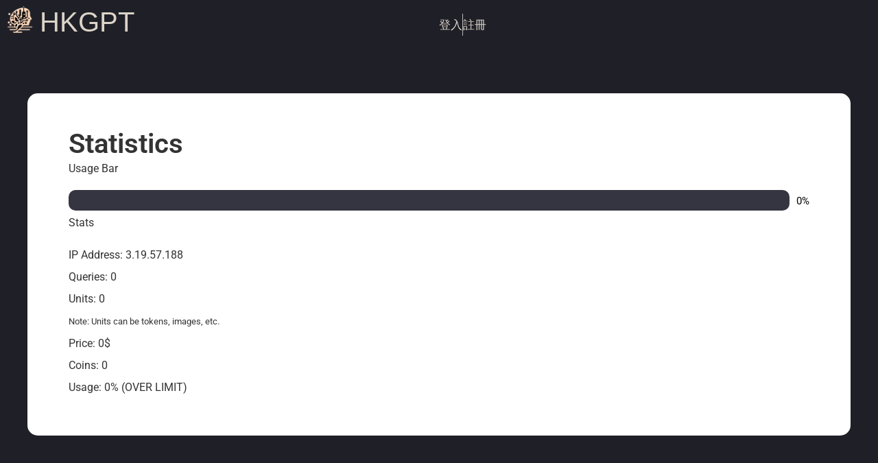

--- FILE ---
content_type: text/html; charset=utf-8
request_url: https://www.google.com/recaptcha/api2/aframe
body_size: -87
content:
<!DOCTYPE HTML><html><head><meta http-equiv="content-type" content="text/html; charset=UTF-8"></head><body><script nonce="7-kR5mWy0iPysecD_16qRA">/** Anti-fraud and anti-abuse applications only. See google.com/recaptcha */ try{var clients={'sodar':'https://pagead2.googlesyndication.com/pagead/sodar?'};window.addEventListener("message",function(a){try{if(a.source===window.parent){var b=JSON.parse(a.data);var c=clients[b['id']];if(c){var d=document.createElement('img');d.src=c+b['params']+'&rc='+(localStorage.getItem("rc::a")?sessionStorage.getItem("rc::b"):"");window.document.body.appendChild(d);sessionStorage.setItem("rc::e",parseInt(sessionStorage.getItem("rc::e")||0)+1);localStorage.setItem("rc::h",'1769439198596');}}}catch(b){}});window.parent.postMessage("_grecaptcha_ready", "*");}catch(b){}</script></body></html>

--- FILE ---
content_type: text/css
request_url: https://hkgpt.io/wp-content/uploads/elementor/css/post-134.css?ver=1769176914
body_size: 1669
content:
.elementor-134 .elementor-element.elementor-element-ef15fc1{--display:flex;--flex-direction:column;--container-widget-width:100%;--container-widget-height:initial;--container-widget-flex-grow:0;--container-widget-align-self:initial;--flex-wrap-mobile:wrap;--gap:0px 0px;--row-gap:0px;--column-gap:0px;--margin-top:0px;--margin-bottom:0px;--margin-left:0px;--margin-right:0px;--padding-top:0px;--padding-bottom:0px;--padding-left:0px;--padding-right:0px;}.elementor-134 .elementor-element.elementor-element-aabea58{--display:flex;--margin-top:0px;--margin-bottom:0px;--margin-left:0px;--margin-right:0px;--padding-top:5px;--padding-bottom:5px;--padding-left:5px;--padding-right:5px;}.elementor-134 .elementor-element.elementor-element-aabea58:not(.elementor-motion-effects-element-type-background), .elementor-134 .elementor-element.elementor-element-aabea58 > .elementor-motion-effects-container > .elementor-motion-effects-layer{background-color:transparent;background-image:linear-gradient(80deg, #FFCB00 60%, #FFFFFF 100%);}.elementor-widget-heading .elementor-heading-title{font-family:var( --e-global-typography-primary-font-family ), Sans-serif;font-weight:var( --e-global-typography-primary-font-weight );}.elementor-134 .elementor-element.elementor-element-adc0111{text-align:center;}.elementor-134 .elementor-element.elementor-element-adc0111 .elementor-heading-title{font-family:"Roboto", Sans-serif;font-size:29px;font-weight:400;-webkit-text-stroke-width:0px;stroke-width:0px;-webkit-text-stroke-color:#000;stroke:#000;color:var( --e-global-color-text );}.elementor-134 .elementor-element.elementor-element-adc0111 > .elementor-widget-container{margin:0px 0px 0px 0px;padding:5px 0px 5px 0px;}.elementor-134 .elementor-element.elementor-element-4036e68{--display:flex;--gap:20px 20px;--row-gap:20px;--column-gap:20px;--margin-top:0px;--margin-bottom:0px;--margin-left:0px;--margin-right:0px;--padding-top:5px;--padding-bottom:5px;--padding-left:0px;--padding-right:0px;}.elementor-134 .elementor-element.elementor-element-4036e68:not(.elementor-motion-effects-element-type-background), .elementor-134 .elementor-element.elementor-element-4036e68 > .elementor-motion-effects-container > .elementor-motion-effects-layer{background-color:transparent;background-image:linear-gradient(45deg, #3EA4FA 0%, #E7FF50 100%);}.elementor-134 .elementor-element.elementor-element-1b74dff{text-align:center;}.elementor-134 .elementor-element.elementor-element-1b74dff .elementor-heading-title{font-family:"Roboto", Sans-serif;font-size:16px;font-weight:400;line-height:1em;letter-spacing:5px;-webkit-text-stroke-width:0px;stroke-width:0px;-webkit-text-stroke-color:#000;stroke:#000;color:var( --e-global-color-text );}.elementor-134 .elementor-element.elementor-element-1b74dff > .elementor-widget-container{margin:0px 0px 0px 0px;padding:5px 0px 0px 0px;}.elementor-134 .elementor-element.elementor-element-15471b9{--display:flex;--flex-direction:row;--container-widget-width:calc( ( 1 - var( --container-widget-flex-grow ) ) * 100% );--container-widget-height:100%;--container-widget-flex-grow:1;--container-widget-align-self:stretch;--flex-wrap-mobile:wrap;--justify-content:flex-start;--align-items:center;--gap:0px 0px;--row-gap:0px;--column-gap:0px;--margin-top:0px;--margin-bottom:0px;--margin-left:0px;--margin-right:0px;--padding-top:0px;--padding-bottom:0px;--padding-left:0px;--padding-right:0px;}.elementor-134 .elementor-element.elementor-element-15471b9:not(.elementor-motion-effects-element-type-background), .elementor-134 .elementor-element.elementor-element-15471b9 > .elementor-motion-effects-container > .elementor-motion-effects-layer{background-color:var( --e-global-color-994c896 );}.elementor-134 .elementor-element.elementor-element-15471b9.e-con{--align-self:center;}.elementor-134 .elementor-element.elementor-element-bb1ef06{--display:flex;--flex-direction:row;--container-widget-width:calc( ( 1 - var( --container-widget-flex-grow ) ) * 100% );--container-widget-height:100%;--container-widget-flex-grow:1;--container-widget-align-self:stretch;--flex-wrap-mobile:wrap;--justify-content:flex-start;--align-items:center;--gap:0px 0px;--row-gap:0px;--column-gap:0px;--padding-top:-1px;--padding-bottom:-1px;--padding-left:-1px;--padding-right:-1px;}.elementor-134 .elementor-element.elementor-element-bb1ef06.e-con{--align-self:center;--order:-99999 /* order start hack */;}.elementor-widget-image .widget-image-caption{font-family:var( --e-global-typography-text-font-family ), Sans-serif;font-weight:var( --e-global-typography-text-font-weight );}.elementor-134 .elementor-element.elementor-element-4209119{text-align:start;width:var( --container-widget-width, 9% );max-width:9%;--container-widget-width:9%;--container-widget-flex-grow:0;}.elementor-134 .elementor-element.elementor-element-4209119 img{width:100%;max-width:100%;opacity:1;}.elementor-134 .elementor-element.elementor-element-4209119 > .elementor-widget-container{padding:0px 0px 0px 0px;}.elementor-134 .elementor-element.elementor-element-4209119.elementor-element{--align-self:flex-start;--order:-99999 /* order start hack */;}.elementor-widget-text-editor{font-family:var( --e-global-typography-text-font-family ), Sans-serif;font-weight:var( --e-global-typography-text-font-weight );}.elementor-134 .elementor-element.elementor-element-e6b7622{font-family:"Roboto", Sans-serif;font-size:30px;font-weight:500;color:#DCD3C9;}.elementor-134 .elementor-element.elementor-element-52842ff{--display:flex;--flex-direction:column;--container-widget-width:100%;--container-widget-height:initial;--container-widget-flex-grow:0;--container-widget-align-self:initial;--flex-wrap-mobile:wrap;--flex-wrap:nowrap;--margin-top:0px;--margin-bottom:0px;--margin-left:0px;--margin-right:0px;--padding-top:0px;--padding-bottom:0px;--padding-left:0px;--padding-right:0px;}.elementor-widget-icon-list .elementor-icon-list-item > .elementor-icon-list-text, .elementor-widget-icon-list .elementor-icon-list-item > a{font-family:var( --e-global-typography-text-font-family ), Sans-serif;font-weight:var( --e-global-typography-text-font-weight );}.elementor-134 .elementor-element.elementor-element-85e73bf .elementor-icon-list-items:not(.elementor-inline-items) .elementor-icon-list-item:not(:last-child){padding-block-end:calc(15px/2);}.elementor-134 .elementor-element.elementor-element-85e73bf .elementor-icon-list-items:not(.elementor-inline-items) .elementor-icon-list-item:not(:first-child){margin-block-start:calc(15px/2);}.elementor-134 .elementor-element.elementor-element-85e73bf .elementor-icon-list-items.elementor-inline-items .elementor-icon-list-item{margin-inline:calc(15px/2);}.elementor-134 .elementor-element.elementor-element-85e73bf .elementor-icon-list-items.elementor-inline-items{margin-inline:calc(-15px/2);}.elementor-134 .elementor-element.elementor-element-85e73bf .elementor-icon-list-items.elementor-inline-items .elementor-icon-list-item:after{inset-inline-end:calc(-15px/2);}.elementor-134 .elementor-element.elementor-element-85e73bf .elementor-icon-list-item:not(:last-child):after{content:"";border-color:var( --e-global-color-5f2aab9 );}.elementor-134 .elementor-element.elementor-element-85e73bf .elementor-icon-list-items:not(.elementor-inline-items) .elementor-icon-list-item:not(:last-child):after{border-block-start-style:solid;border-block-start-width:1px;}.elementor-134 .elementor-element.elementor-element-85e73bf .elementor-icon-list-items.elementor-inline-items .elementor-icon-list-item:not(:last-child):after{border-inline-start-style:solid;}.elementor-134 .elementor-element.elementor-element-85e73bf .elementor-inline-items .elementor-icon-list-item:not(:last-child):after{border-inline-start-width:1px;}.elementor-134 .elementor-element.elementor-element-85e73bf .elementor-icon-list-icon i{transition:color 0.3s;}.elementor-134 .elementor-element.elementor-element-85e73bf .elementor-icon-list-icon svg{transition:fill 0.3s;}.elementor-134 .elementor-element.elementor-element-85e73bf{--e-icon-list-icon-size:14px;--icon-vertical-offset:0px;}.elementor-134 .elementor-element.elementor-element-85e73bf .elementor-icon-list-item > .elementor-icon-list-text, .elementor-134 .elementor-element.elementor-element-85e73bf .elementor-icon-list-item > a{font-family:"Roboto", Sans-serif;font-size:17px;font-weight:400;}.elementor-134 .elementor-element.elementor-element-85e73bf .elementor-icon-list-text{color:var( --e-global-color-accent );transition:color 0.3s;}.elementor-134 .elementor-element.elementor-element-85e73bf > .elementor-widget-container{margin:0% 5% 0% 0%;}.elementor-widget-nav-menu .elementor-nav-menu .elementor-item{font-family:var( --e-global-typography-primary-font-family ), Sans-serif;font-weight:var( --e-global-typography-primary-font-weight );}.elementor-widget-nav-menu .elementor-nav-menu--dropdown .elementor-item, .elementor-widget-nav-menu .elementor-nav-menu--dropdown  .elementor-sub-item{font-family:var( --e-global-typography-accent-font-family ), Sans-serif;font-weight:var( --e-global-typography-accent-font-weight );}.elementor-134 .elementor-element.elementor-element-47d874d .elementor-menu-toggle{margin-left:auto;}.elementor-134 .elementor-element.elementor-element-47d874d .elementor-nav-menu .elementor-item{font-family:"Roboto", Sans-serif;font-size:16px;font-weight:400;}.elementor-134 .elementor-element.elementor-element-47d874d .elementor-nav-menu--main .elementor-item{color:#DCD3C9;fill:#DCD3C9;}.elementor-134 .elementor-element.elementor-element-47d874d div.elementor-menu-toggle{color:var( --e-global-color-accent );}.elementor-134 .elementor-element.elementor-element-47d874d div.elementor-menu-toggle svg{fill:var( --e-global-color-accent );}.elementor-134 .elementor-element.elementor-element-47d874d > .elementor-widget-container{margin:0px 0px 0px 0px;padding:0px 0px 0px 0px;}.elementor-134 .elementor-element.elementor-element-f41e16e{--display:flex;--flex-direction:row;--container-widget-width:calc( ( 1 - var( --container-widget-flex-grow ) ) * 100% );--container-widget-height:100%;--container-widget-flex-grow:1;--container-widget-align-self:stretch;--flex-wrap-mobile:wrap;--justify-content:flex-start;--align-items:center;--gap:0px 0px;--row-gap:0px;--column-gap:0px;--margin-top:0px;--margin-bottom:0px;--margin-left:0px;--margin-right:0px;--padding-top:0px;--padding-bottom:0px;--padding-left:0px;--padding-right:0px;}.elementor-134 .elementor-element.elementor-element-f41e16e:not(.elementor-motion-effects-element-type-background), .elementor-134 .elementor-element.elementor-element-f41e16e > .elementor-motion-effects-container > .elementor-motion-effects-layer{background-color:var( --e-global-color-994c896 );}.elementor-134 .elementor-element.elementor-element-f41e16e.e-con{--align-self:center;}.elementor-134 .elementor-element.elementor-element-d0263a5{--display:flex;--flex-direction:column;--container-widget-width:100%;--container-widget-height:initial;--container-widget-flex-grow:0;--container-widget-align-self:initial;--flex-wrap-mobile:wrap;--gap:0px 0px;--row-gap:0px;--column-gap:0px;--margin-top:0px;--margin-bottom:0px;--margin-left:0px;--margin-right:0px;--padding-top:0px;--padding-bottom:0px;--padding-left:0px;--padding-right:0px;}.elementor-widget-alert .elementor-alert-title{font-family:var( --e-global-typography-primary-font-family ), Sans-serif;font-weight:var( --e-global-typography-primary-font-weight );}.elementor-widget-alert .elementor-alert-description{font-family:var( --e-global-typography-text-font-family ), Sans-serif;font-weight:var( --e-global-typography-text-font-weight );}.elementor-134 .elementor-element.elementor-element-df1544a .elementor-alert{background-color:#111216;border-inline-start-color:var( --e-global-color-text );border-inline-start-width:0px;}.elementor-134 .elementor-element.elementor-element-df1544a .elementor-alert-title{color:var( --e-global-color-5f2aab9 );font-family:"Roboto", Sans-serif;font-size:13px;font-weight:400;}.elementor-134 .elementor-element.elementor-element-df1544a{--dismiss-icon-normal-color:var( --e-global-color-94823c8 );}.elementor-theme-builder-content-area{height:400px;}.elementor-location-header:before, .elementor-location-footer:before{content:"";display:table;clear:both;}@media(min-width:768px){.elementor-134 .elementor-element.elementor-element-15471b9{--content-width:1400px;}.elementor-134 .elementor-element.elementor-element-bb1ef06{--width:50%;}.elementor-134 .elementor-element.elementor-element-52842ff{--width:50%;}.elementor-134 .elementor-element.elementor-element-f41e16e{--content-width:500px;}}@media(max-width:767px){.elementor-134 .elementor-element.elementor-element-adc0111 .elementor-heading-title{font-size:20px;line-height:1.4em;-webkit-text-stroke-width:0px;stroke-width:0px;}.elementor-134 .elementor-element.elementor-element-1b74dff .elementor-heading-title{font-size:20px;line-height:1.4em;-webkit-text-stroke-width:0px;stroke-width:0px;}.elementor-134 .elementor-element.elementor-element-15471b9.e-con{--align-self:center;}.elementor-134 .elementor-element.elementor-element-bb1ef06{--width:70%;--justify-content:flex-start;--align-items:center;--container-widget-width:calc( ( 1 - var( --container-widget-flex-grow ) ) * 100% );}.elementor-134 .elementor-element.elementor-element-4209119 img{width:100%;}.elementor-134 .elementor-element.elementor-element-4209119{--container-widget-width:20%;--container-widget-flex-grow:0;width:var( --container-widget-width, 20% );max-width:20%;}.elementor-134 .elementor-element.elementor-element-52842ff{--width:30%;--flex-direction:column;--container-widget-width:calc( ( 1 - var( --container-widget-flex-grow ) ) * 100% );--container-widget-height:initial;--container-widget-flex-grow:0;--container-widget-align-self:initial;--flex-wrap-mobile:wrap;--align-items:center;}.elementor-134 .elementor-element.elementor-element-52842ff.e-con{--align-self:center;}.elementor-134 .elementor-element.elementor-element-85e73bf > .elementor-widget-container{margin:0% 0% 0% 0%;}.elementor-134 .elementor-element.elementor-element-47d874d{--nav-menu-icon-size:30px;}.elementor-134 .elementor-element.elementor-element-47d874d.elementor-element{--align-self:center;--order:99999 /* order end hack */;}.elementor-134 .elementor-element.elementor-element-d0263a5{--flex-direction:column;--container-widget-width:calc( ( 1 - var( --container-widget-flex-grow ) ) * 100% );--container-widget-height:initial;--container-widget-flex-grow:0;--container-widget-align-self:initial;--flex-wrap-mobile:wrap;--align-items:center;}}

--- FILE ---
content_type: text/css
request_url: https://hkgpt.io/wp-content/uploads/elementor/css/post-323.css?ver=1769149995
body_size: 1226
content:
.elementor-323 .elementor-element.elementor-element-73196f7{--display:flex;--flex-direction:column;--container-widget-width:100%;--container-widget-height:initial;--container-widget-flex-grow:0;--container-widget-align-self:initial;--flex-wrap-mobile:wrap;--gap:0px 0px;--row-gap:0px;--column-gap:0px;}.elementor-323 .elementor-element.elementor-element-73196f7:not(.elementor-motion-effects-element-type-background), .elementor-323 .elementor-element.elementor-element-73196f7 > .elementor-motion-effects-container > .elementor-motion-effects-layer{background-color:var( --e-global-color-994c896 );}.elementor-widget-nav-menu .elementor-nav-menu .elementor-item{font-family:var( --e-global-typography-primary-font-family ), Sans-serif;font-weight:var( --e-global-typography-primary-font-weight );}.elementor-widget-nav-menu .elementor-nav-menu--dropdown .elementor-item, .elementor-widget-nav-menu .elementor-nav-menu--dropdown  .elementor-sub-item{font-family:var( --e-global-typography-accent-font-family ), Sans-serif;font-weight:var( --e-global-typography-accent-font-weight );}.elementor-323 .elementor-element.elementor-element-9ff37b2 > .elementor-widget-container{margin:0px 0px 5px 0px;}.elementor-323 .elementor-element.elementor-element-9ff37b2.elementor-element{--align-self:stretch;}.elementor-323 .elementor-element.elementor-element-9ff37b2 .elementor-nav-menu .elementor-item{font-family:"Roboto", Sans-serif;font-size:14px;font-weight:400;}.elementor-323 .elementor-element.elementor-element-9ff37b2 .elementor-nav-menu--main .elementor-item{color:var( --e-global-color-accent );fill:var( --e-global-color-accent );padding-top:1px;padding-bottom:1px;}.elementor-323 .elementor-element.elementor-element-dee58a2{--display:flex;--flex-direction:row;--container-widget-width:calc( ( 1 - var( --container-widget-flex-grow ) ) * 100% );--container-widget-height:100%;--container-widget-flex-grow:1;--container-widget-align-self:stretch;--flex-wrap-mobile:wrap;--justify-content:space-between;--align-items:center;--gap:00px 00px;--row-gap:00px;--column-gap:00px;}.elementor-323 .elementor-element.elementor-element-dee58a2.e-con{--align-self:center;}.elementor-widget-icon-list .elementor-icon-list-item > .elementor-icon-list-text, .elementor-widget-icon-list .elementor-icon-list-item > a{font-family:var( --e-global-typography-text-font-family ), Sans-serif;font-weight:var( --e-global-typography-text-font-weight );}.elementor-323 .elementor-element.elementor-element-d4632a1{width:auto;max-width:auto;--e-icon-list-icon-size:14px;--icon-vertical-offset:0px;}.elementor-323 .elementor-element.elementor-element-d4632a1 > .elementor-widget-container{margin:0px 0px 0px 0px;padding:0px 0px 0px 7px;}.elementor-323 .elementor-element.elementor-element-d4632a1 .elementor-icon-list-icon i{color:#DCD3C9;transition:color 0.3s;}.elementor-323 .elementor-element.elementor-element-d4632a1 .elementor-icon-list-icon svg{fill:#DCD3C9;transition:fill 0.3s;}.elementor-323 .elementor-element.elementor-element-d4632a1 .elementor-icon-list-item > .elementor-icon-list-text, .elementor-323 .elementor-element.elementor-element-d4632a1 .elementor-icon-list-item > a{font-family:"Roboto", Sans-serif;font-size:14px;font-weight:400;}.elementor-323 .elementor-element.elementor-element-d4632a1 .elementor-icon-list-text{color:#DCD3C9;transition:color 0.3s;}.elementor-widget-text-editor{font-family:var( --e-global-typography-text-font-family ), Sans-serif;font-weight:var( --e-global-typography-text-font-weight );}.elementor-323 .elementor-element.elementor-element-7dfaf1a > .elementor-widget-container{margin:0px 0px 0px 0px;padding:0px 0px 0px 0px;}.elementor-323 .elementor-element.elementor-element-7dfaf1a.elementor-element{--align-self:flex-end;--order:99999 /* order end hack */;}.elementor-323 .elementor-element.elementor-element-7dfaf1a{text-align:end;font-family:"Tahoma", Sans-serif;font-size:13px;font-weight:300;color:#FFFFFF;}.elementor-323 .elementor-element.elementor-element-43a52df > .elementor-widget-container{margin:0px 0px 0px 0px;padding:3% 0% 5% 0%;}.elementor-323 .elementor-element.elementor-element-43a52df.elementor-element{--align-self:stretch;}.elementor-323 .elementor-element.elementor-element-43a52df .elementor-icon-list-items:not(.elementor-inline-items) .elementor-icon-list-item:not(:last-child){padding-block-end:calc(2px/2);}.elementor-323 .elementor-element.elementor-element-43a52df .elementor-icon-list-items:not(.elementor-inline-items) .elementor-icon-list-item:not(:first-child){margin-block-start:calc(2px/2);}.elementor-323 .elementor-element.elementor-element-43a52df .elementor-icon-list-items.elementor-inline-items .elementor-icon-list-item{margin-inline:calc(2px/2);}.elementor-323 .elementor-element.elementor-element-43a52df .elementor-icon-list-items.elementor-inline-items{margin-inline:calc(-2px/2);}.elementor-323 .elementor-element.elementor-element-43a52df .elementor-icon-list-items.elementor-inline-items .elementor-icon-list-item:after{inset-inline-end:calc(-2px/2);}.elementor-323 .elementor-element.elementor-element-43a52df .elementor-icon-list-icon i{color:var( --e-global-color-5f2aab9 );transition:color 0.3s;}.elementor-323 .elementor-element.elementor-element-43a52df .elementor-icon-list-icon svg{fill:var( --e-global-color-5f2aab9 );transition:fill 0.3s;}.elementor-323 .elementor-element.elementor-element-43a52df{--e-icon-list-icon-size:30px;--e-icon-list-icon-align:center;--e-icon-list-icon-margin:0 calc(var(--e-icon-list-icon-size, 1em) * 0.125);--icon-vertical-align:center;}.elementor-323 .elementor-element.elementor-element-43a52df .elementor-icon-list-icon{padding-inline-end:5px;}.elementor-323 .elementor-element.elementor-element-43a52df .elementor-icon-list-text{transition:color 0.3s;}.elementor-323 .elementor-element.elementor-element-1f82bb0{--display:flex;--min-height:10vh;--flex-direction:column;--container-widget-width:100%;--container-widget-height:initial;--container-widget-flex-grow:0;--container-widget-align-self:initial;--flex-wrap-mobile:wrap;--gap:0px 0px;--row-gap:0px;--column-gap:0px;}.elementor-323 .elementor-element.elementor-element-1f82bb0:not(.elementor-motion-effects-element-type-background), .elementor-323 .elementor-element.elementor-element-1f82bb0 > .elementor-motion-effects-container > .elementor-motion-effects-layer{background-color:var( --e-global-color-994c896 );}.elementor-323 .elementor-element.elementor-element-2f2b2d5 > .elementor-widget-container{padding:0px 0px 0px 0px;border-radius:5px 5px 5px 5px;}.elementor-323 .elementor-element.elementor-element-2f2b2d5.elementor-element{--align-self:flex-end;}body:not(.rtl) .elementor-323 .elementor-element.elementor-element-2f2b2d5{right:50px;}body.rtl .elementor-323 .elementor-element.elementor-element-2f2b2d5{left:50px;}.elementor-323 .elementor-element.elementor-element-2f2b2d5{bottom:50px;}.elementor-323 .elementor-element.elementor-element-2f2b2d5 .elementor-icon-wrapper{text-align:center;}.elementor-323 .elementor-element.elementor-element-2f2b2d5.elementor-view-stacked .elementor-icon{background-color:#BABABA54;color:#FFFFFF;}.elementor-323 .elementor-element.elementor-element-2f2b2d5.elementor-view-framed .elementor-icon, .elementor-323 .elementor-element.elementor-element-2f2b2d5.elementor-view-default .elementor-icon{color:#BABABA54;border-color:#BABABA54;}.elementor-323 .elementor-element.elementor-element-2f2b2d5.elementor-view-framed .elementor-icon, .elementor-323 .elementor-element.elementor-element-2f2b2d5.elementor-view-default .elementor-icon svg{fill:#BABABA54;}.elementor-323 .elementor-element.elementor-element-2f2b2d5.elementor-view-framed .elementor-icon{background-color:#FFFFFF;}.elementor-323 .elementor-element.elementor-element-2f2b2d5.elementor-view-stacked .elementor-icon svg{fill:#FFFFFF;}.elementor-323 .elementor-element.elementor-element-2f2b2d5 .elementor-icon{font-size:35px;padding:5px;}.elementor-323 .elementor-element.elementor-element-2f2b2d5 .elementor-icon svg{height:35px;}.elementor-323 .elementor-element.elementor-element-60ec7a2{--display:flex;--min-height:10vh;--flex-direction:column;--container-widget-width:100%;--container-widget-height:initial;--container-widget-flex-grow:0;--container-widget-align-self:initial;--flex-wrap-mobile:wrap;--gap:0px 0px;--row-gap:0px;--column-gap:0px;}.elementor-323 .elementor-element.elementor-element-60ec7a2:not(.elementor-motion-effects-element-type-background), .elementor-323 .elementor-element.elementor-element-60ec7a2 > .elementor-motion-effects-container > .elementor-motion-effects-layer{background-color:var( --e-global-color-994c896 );}.elementor-323 .elementor-element.elementor-element-ab17bd0{--display:flex;}.elementor-theme-builder-content-area{height:400px;}.elementor-location-header:before, .elementor-location-footer:before{content:"";display:table;clear:both;}@media(max-width:767px){.elementor-323 .elementor-element.elementor-element-9ff37b2.elementor-element{--align-self:center;}}@media(min-width:768px){.elementor-323 .elementor-element.elementor-element-73196f7{--content-width:1400px;}}/* Start custom CSS for icon, class: .elementor-element-2f2b2d5 */.elementor-323 .elementor-element.elementor-element-2f2b2d5{
    opacity: 0;
    transition: all 0.3s ease-in-out;
}
body.show .elementor-323 .elementor-element.elementor-element-2f2b2d5{
    opacity: 1;
}/* End custom CSS */

--- FILE ---
content_type: text/css
request_url: https://hkgpt.io/wp-content/uploads/elementor/css/post-390.css?ver=1769151798
body_size: 152
content:
.elementor-390 .elementor-element.elementor-element-a0cd36c{--display:flex;--min-height:100vh;--justify-content:flex-start;--align-items:flex-start;--container-widget-width:calc( ( 1 - var( --container-widget-flex-grow ) ) * 100% );--padding-top:5%;--padding-bottom:8%;--padding-left:0%;--padding-right:0%;}.elementor-390 .elementor-element.elementor-element-740df1a{--display:flex;--border-radius:15px 15px 15px 15px;--padding-top:5%;--padding-bottom:5%;--padding-left:5%;--padding-right:5%;}.elementor-390 .elementor-element.elementor-element-740df1a:not(.elementor-motion-effects-element-type-background), .elementor-390 .elementor-element.elementor-element-740df1a > .elementor-motion-effects-container > .elementor-motion-effects-layer{background-color:#FFFFFF;}.elementor-widget-theme-page-title .elementor-heading-title{font-family:var( --e-global-typography-primary-font-family ), Sans-serif;font-weight:var( --e-global-typography-primary-font-weight );}.elementor-widget-theme-post-content{font-family:var( --e-global-typography-text-font-family ), Sans-serif;font-weight:var( --e-global-typography-text-font-weight );}body.elementor-page-390:not(.elementor-motion-effects-element-type-background), body.elementor-page-390 > .elementor-motion-effects-container > .elementor-motion-effects-layer{background-color:var( --e-global-color-994c896 );}body.elementor-page-390{padding:0% 0% 0% 0%;}@media(max-width:767px){.elementor-390 .elementor-element.elementor-element-a0cd36c{--min-height:0vh;--padding-top:15%;--padding-bottom:25%;--padding-left:5%;--padding-right:5%;}}@media(min-width:768px){.elementor-390 .elementor-element.elementor-element-a0cd36c{--content-width:1200px;}}